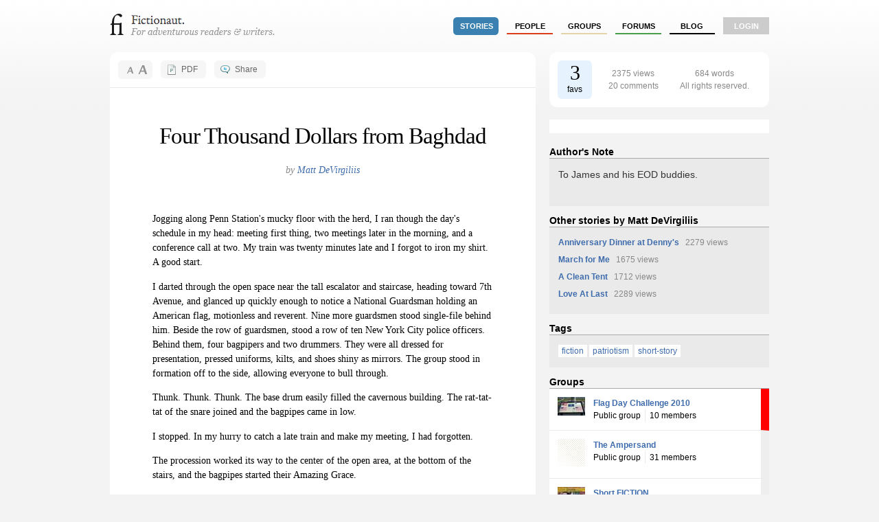

--- FILE ---
content_type: text/html; charset=utf-8
request_url: http://fictionaut.com/stories/matt-devirgiliis/four-thousand-dollars-from-baghdad
body_size: 9746
content:
<!DOCTYPE html>
<html lang='en' xml:lang='en' xmlns='http://www.w3.org/1999/xhtml'>
<head>
<title>"Four Thousand Dollars from Baghdad" by Matt DeVirgiliis &mdash; Fictionaut</title>
<meta content='text/html; charset=utf-8' http-equiv='Content-Type'>
<script src="http://ajax.googleapis.com/ajax/libs/jquery/1.5.1/jquery.min.js" type="text/javascript"></script>
<script src="/javascripts/all.js?1354054149" type="text/javascript"></script>
<link href="/stylesheets/blueprint/screen.css?1354054149" media="screen" rel="stylesheet" type="text/css" />
<link href="/stylesheets/all.css?1354054247" media="screen" rel="stylesheet" type="text/css" />
<style media='screen' type='text/css'></style>

<meta content="authenticity_token" name="csrf-param" />
<meta content="l3fwZC2Jq09uFgWviSw8tVguPljbiIetvB8JvjSaZzo=" name="csrf-token" />
<script>
  //<![CDATA[
    $(document).ready(function() {
      
      
    });
  //]]>
</script>

<script src='/javascripts/dw_sizerdx.js' type='text/javascript'></script>
<meta content='"Four Thousand Dollars from Baghdad" by Matt DeVirgiliis' name='title'>
<meta content='“This is the most dangerous road in the world and you want to drive down it. You crazy,” he said.' name='description'>
<style text='text/css'>
li#flag-day-challenge-2010 { border-right: 1em solid #f00 }
li#the-ampersand { border-right: 1em solid #eee }
li#short-fiction { border-right: 1em solid #eee }
li#wigleaf { border-right: 1em solid #993333 }
li#prick-of-the-spindle { border-right: 1em solid #eee }
li#the-ding-dong-school { border-right: 1em solid #eee }
li#pank { border-right: 1em solid #003562 }
li#jmww { border-right: 1em solid #fff }
li#electric-literature { border-right: 1em solid #f7941d }
li#matchbook { border-right: 1em solid #000000 }
li#monkeybicycle { border-right: 1em solid #790000 }
li#smokelong-quarterly { border-right: 1em solid #332e57 }
li#whats-your-exit { border-right: 1em solid #eee }
li#short-shorts { border-right: 1em solid #fff101 }
li#original-unpublished-flash-yep-that-means-available { border-right: 1em solid #eee }
li#litsnack-an-on-line-literary-journal { border-right: 1em solid #eee }
li#flatmancrooked { border-right: 1em solid #eee }
li#word-riot { border-right: 1em solid #eee }
li#cervena-barva-press { border-right: 1em solid #eee }
li#thunderclap-press { border-right: 1em solid #eee }
li#flash-party { border-right: 1em solid #eee }
li#a-minor-magazine-press { border-right: 1em solid #eee }
li#blue-five-notebook { border-right: 1em solid #eee }
</style>

<script>
  //<![CDATA[
    var _gaq = _gaq || [];
    _gaq.push(['_setAccount', 'UA-4670454-1']);
    _gaq.push(['_trackPageview']);
    
    (function() {
      var ga = document.createElement('script'); ga.type = 'text/javascript'; ga.async = true;
      ga.src = ('https:' == document.location.protocol ? 'https://ssl' : 'http://www') + '.google-analytics.com/ga.js';
      var s = document.getElementsByTagName('script')[0]; s.parentNode.insertBefore(ga, s);
    })();
  //]]>
</script>
</head>

<body class='stories show'>
<div class='center jGrowl' id='growl_section'></div>
<div id='everything'>
<div id='top'>
<a href='/' id='logo'>
<img alt="Fictionaut" height="31" src="/images/logo-oneline.gif?1354054149" width="240" />
</a>
<div id='nav'>
<ul>
<li><a href="/stories/sort?by=recommended" class="stories section">stories</a></li>
<li><a href="/users/sort?by=newest" class="users">people</a></li>
<li><a href="/groups" class="groups">groups</a></li>
<li><a href="/forums" class="forums">forums</a></li>
<li><a href="/blog" class="blog">Blog</a></li>
<li class='last'><a href="/login" class="login">login</a></li>
</ul>
</div>
<div id='messages'>

</div>
<div class='clear'></div>
</div>

<div id='container'>

<div id='left'>
<div id='story-header'>
<div class='round05 header-button' id='fontResizer'>
<div id='larger' onclick='dw_fontSizerDX.adjust(.25)'></div>
<div id='smaller' onclick='dw_fontSizerDX.adjust(-.25)'></div>
</div>
<div class='header-button' id='printButton'>
<a href="/stories/matt-devirgiliis/four-thousand-dollars-from-baghdad.pdf" class="round05">PDF</a>
</div>
<div class='header-button' id='shareButton'>
<a href="/stories/matt-devirgiliis/four-thousand-dollars-from-baghdad/share" class="round05" rel="facebox">Share</a>
</div>
<div class='clear'></div>
</div>
<div id='innerLeft'>
<div id='storytext'>
<script>
  //<![CDATA[
    // setDefaults arguments: size unit, default size, minimum, maximum
    dw_fontSizerDX.setDefaults('em', 1.0, 0.8, 1.6, ['div#storyText'] );
    // set arguments: default size, minimum, maximum
    dw_fontSizerDX.set(1.0, 0.8, 1.6, ['div#storytext'] );
    dw_fontSizerDX.init();
  //]]>
</script>
<h1 class='center'>
Four Thousand Dollars from Baghdad
</h1>
<br>
<p class='fancy center large'>
by <a href="/users/matt-devirgiliis">Matt DeVirgiliis</a>
</p>
<br>
<div id='storybody'>
    <p class="MsoNormal">Jogging along Penn Station's mucky floor with the herd, I  ran though the day's schedule in my head: meeting first thing, two meetings  later in the morning, and a conference call at two. My train was twenty minutes  late and I forgot to iron my shirt. A good start.</p>    <p class="MsoNormal">I darted through the open space near the tall escalator and  staircase, heading toward 7th Avenue, and glanced up quickly enough  to notice a National Guardsman holding an American flag, motionless and  reverent. Nine more guardsmen stood single-file behind him. Beside the row of  guardsmen, stood a row of ten New York City police officers. Behind them, four  bagpipers and two drummers. They were all dressed for presentation, pressed  uniforms, kilts, and shoes shiny as mirrors. The group stood in formation off  to the side, allowing everyone to bull through.</p>    <p class="MsoNormal">Thunk. Thunk. Thunk. The base drum easily filled the  cavernous building. The rat-tat-tat of the snare joined and the bagpipes came  in low.</p>    <p class="MsoNormal">I stopped. In my hurry to catch a late train and make my  meeting, I had forgotten.</p>    <p class="MsoNormal">The procession worked its way to the center of the open  area, at the bottom of the stairs, and the bagpipes started their Amazing  Grace.</p>    <p class="MsoNormal">Others stopped. We bowed our heads and remembered the first  plane.</p>    <p class="MsoNormal">The day before, I had been talking to my uncle about getting  embedded with an Army unit in Iraq; I wanted to fulfill my sense of duty and  thought my writing was the answer - a prose-shooting patriot.</p>    <p class="MsoNormal">Hemingway said that war was a great subject for a writer to  experience and write about. Writers who didn't get the chance were jealous. My  cousin, an EOD specialist with the Navy, was heading to Iraq in a few weeks. I  wanted to go. I wanted to see war.</p>    <p class="MsoNormal">The bagpipes went silent and I made my way to the office. My  day went on and though my fingers typed, my mind was stuck on war. How can I  see it… feel it?</p>    <p class="MsoNormal">&#8220;Fly to Baghdad,&#8221; said Jason, a colleague and confidant.  &#8220;Wait until your cousin gets there and buy a ticket.&#8221;</p>    <p class="MsoNormal">&#8220;That's crazy,&#8221; I said and walked away. Crazy and brilliant.</p>    <p class="MsoNormal">Six weeks later, I sat in a sauna of a cab and pulled out my  wallet, proud of my determination. &#8220;How much for the seven miles to Baghdad?&#8221; I  asked cabby.</p>    <p class="MsoNormal">&#8220;Four thousand US dollars,&#8221; he replied.</p>    <p class="MsoNormal">&#8220;That's crazy."&nbsp;</p>    <p class="MsoNormal">&#8220;This is the most dangerous road in the world and you want  to drive down it. You crazy,&#8221; he said.</p>    <p class="MsoNormal">&#8220;But it's not that far.&nbsp;</p>    <p class="MsoNormal">&#8220;About four thousand dollars away,&#8221; said cabby.</p>    <p class="MsoNormal">The air-conditioned cab was no match for the sweltering heat  outside. I was told to be prepared, be ready for a wall of heat. Choking heat.  My forehead poured like a hydrant and my deodorant quit before I got off the  plane. This wasn't heat. It was hell. Freaking Jason and his grand ideas.</p>    <p class="MsoNormal">I tilted on the cracked, pleather cab seat, peeling my left leg  up like a security cap on a new jar of peanut butter.&nbsp;</p>    <p class="MsoNormal">&#8220;So, crazy, do you have four grand?&#8221; asked cabby.</p>    <p class="MsoNormal">I didn't have it. Even if I did, I wouldn't have given it to  him. What was I thinking?</p>    <p class="MsoNormal">Kaboom!</p>    <p class="MsoNormal">The cab jolted and the ground shook. Leaning forward, I peered  through the windshield toward Baghdad and saw a plume of dark, gray smoke. &#8220;I  think I've seen enough,&#8221; I said. I handed him a twenty and stepped out of the  cab and into the blanket of heat, immediately covered in sweat and humiliation.  Four thousand dollars to Baghdad and I gave twenty.</p>    <p class="MsoNormal">On board the plane, I successfully fled the carnage, while on the ground my  cousin drove straight into it. I pulled out my calendar and counted down the  days to his return, to the day I'd tell him how far away I was. </p>          &nbsp;
</div>
<div class='paracap'><img alt="Endcap" height="18" src="/images/endcap.gif?1354054149" width="18" /></div>
</div>
<div class='clear'></div>
</div>
</div>
<div id='right'>
<table class='round10' id='metaTab'>
<tr>
<td id='favBlock'>
<span>3</span>
<br>
favs
</td>
<td id='statBlock'>
2375 views
<br>
20 comments
<br>
</td>
<td id='bitBlock'>
684 words
<br>

All rights reserved.


</td>
</tr>
</table>
<br>
<div id='square-ad'><script type="text/javascript" language="JavaScript">
  aj_server = 'http://ads.litbreaker.com/servlet/ajrotator/'; aj_tagver = '1.0';
  aj_zone = 'litbreaker'; aj_adspot = '1487594'; aj_page = '0'; aj_dim ='1484599'; aj_ch = ''; aj_ct = ''; aj_kw = '';
  aj_pv = true; aj_click = '';
</script><script type="text/javascript" language="JavaScript" src="http://img1.cdn.adjuggler.com/banners/ajtg.js"></script>


</div>
<br>
<h4 class='bottom'>Author's Note</h4>
<div class='status'>
<div class='large'><p>To James and his EOD buddies.</p></div>

</div>
<h4 class='bottom'>Other stories by Matt DeVirgiliis</h4>
<div class='status'><ul id='stories-written'>
<li>
<a href="/stories/matt-devirgiliis/anniversary-dinner-at-dennys">Anniversary Dinner at Denny&#x27;s</a>
<span class='meta'>&nbsp; 2279 views</span>
</li>
<li>
<a href="/stories/matt-devirgiliis/march-for-me">March for Me</a>
<span class='meta'>&nbsp; 1675 views</span>
</li>
<li>
<a href="/stories/matt-devirgiliis/a-clean-tent">A Clean Tent</a>
<span class='meta'>&nbsp; 1712 views</span>
</li>
<li>
<a href="/stories/matt-devirgiliis/love-at-last">Love At Last</a>
<span class='meta'>&nbsp; 2289 views</span>
</li>
</ul>
</div>
<h4 class='bottom'>Tags</h4>
<div class='status' id='ajax-container'><div class='taglist' id='tags'>
<a href="/tags/fiction" class="ot-tag">fiction</a> <a href="/tags/patriotism" class="ot-tag">patriotism</a> <a href="/tags/short-story" class="ot-tag">short-story</a>
</div>
</div>
<h4 class='bottom'>Groups</h4>
<ul id='group-listings'>
<li class='not-belongs' id='flag-day-challenge-2010'>
<div class='identicon'><img alt="Flagday.thumb" class="identicon-thumb" src="http://s3.amazonaws.com/fictionaut/identicons/149/flagday.thumb.jpg" /></div>
<strong><a href="/groups/flag-day-challenge-2010">Flag Day Challenge 2010</a></strong>
<br>
<div class='info'>Public group</div>
<div class='info last'>10 members</div>
<div class='clear'></div>
</li>
<li class='not-belongs' id='the-ampersand'>
<div class='identicon'><img alt="Unknown_thumb" class="identicon-thumb" src="/images/groups/unknown_thumb.png?1354054149" /></div>
<strong><a href="/groups/the-ampersand">The Ampersand</a></strong>
<br>
<div class='info'>Public group</div>
<div class='info last'>31 members</div>
<div class='clear'></div>
</li>
<li class='not-belongs' id='short-fiction'>
<div class='identicon'><img alt="Sf31.thumb" class="identicon-thumb" src="http://s3.amazonaws.com/fictionaut/identicons/62/SF31.thumb.jpg" /></div>
<strong><a href="/groups/short-fiction">Short FICTION</a></strong>
<br>
<div class='info'>Public group</div>
<div class='info last'>49 members</div>
<div class='clear'></div>
</li>
<li class='not-belongs' id='wigleaf'>
<div class='identicon'><img alt="Wigpeg.thumb" class="identicon-thumb" src="http://s3.amazonaws.com/fictionaut/identicons/23/wigpeg.thumb.jpg" /></div>
<strong><a href="/groups/wigleaf">Wigleaf</a></strong>
<br>
<div class='info'>Public group</div>
<div class='info last'>228 members</div>
<div class='clear'></div>
</li>
<li class='not-belongs' id='prick-of-the-spindle'>
<div class='identicon'><img alt="Where_dragons_sleep_resize.thumb" class="identicon-thumb" src="http://s3.amazonaws.com/fictionaut/identicons/82/where_dragons_sleep_resize.thumb.jpg" /></div>
<strong><a href="/groups/prick-of-the-spindle">Prick of the Spindle</a></strong>
<br>
<div class='info'>Public group</div>
<div class='info last'>112 members</div>
<div class='clear'></div>
</li>
<li class='not-belongs' id='the-ding-dong-school'>
<div class='identicon'><img alt="4376773.thumb" class="identicon-thumb" src="http://s3.amazonaws.com/fictionaut/identicons/9/4376773.thumb.jpg" /></div>
<strong><a href="/groups/the-ding-dong-school">The Ding Dong School</a></strong>
<br>
<div class='info'>Public group</div>
<div class='info last'>192 members</div>
<div class='clear'></div>
</li>
<li class='not-belongs' id='pank'>
<div class='identicon'><img alt="Pank_index.thumb" class="identicon-thumb" src="http://s3.amazonaws.com/fictionaut/identicons/21/pank_index.thumb.jpg" /></div>
<strong><a href="/groups/pank">PANK</a></strong>
<br>
<div class='info'>Public group</div>
<div class='info last'>307 members</div>
<div class='clear'></div>
</li>
<li class='not-belongs' id='jmww'>
<div class='identicon'><img alt="Jmwwlogoscrab.thumb" class="identicon-thumb" src="http://s3.amazonaws.com/fictionaut/identicons/42/JMWWlogoscrab.thumb.jpg" /></div>
<strong><a href="/groups/jmww">jmww</a></strong>
<br>
<div class='info'>Public group</div>
<div class='info last'>192 members</div>
<div class='clear'></div>
</li>
<li class='not-belongs' id='electric-literature'>
<div class='identicon'><img alt="Electric-literature-logo.thumb" class="identicon-thumb" src="http://s3.amazonaws.com/fictionaut/identicons/83/Electric-Literature-logo.thumb.jpg" /></div>
<strong><a href="/groups/electric-literature">Electric Literature</a></strong>
<br>
<div class='info'>Public group</div>
<div class='info last'>238 members</div>
<div class='clear'></div>
</li>
<li class='not-belongs' id='matchbook'>
<div class='identicon'><img alt="Mb_circle.thumb" class="identicon-thumb" src="http://s3.amazonaws.com/fictionaut/identicons/34/mb_circle.thumb.jpg" /></div>
<strong><a href="/groups/matchbook">matchbook</a></strong>
<br>
<div class='info'>Public group</div>
<div class='info last'>197 members</div>
<div class='clear'></div>
</li>
<li class='not-belongs' id='monkeybicycle'>
<div class='identicon'><img alt="Logoweb.thumb" class="identicon-thumb" src="http://s3.amazonaws.com/fictionaut/identicons/99/logoweb.thumb.jpg" /></div>
<strong><a href="/groups/monkeybicycle">Monkeybicycle</a></strong>
<br>
<div class='info'>Public group</div>
<div class='info last'>263 members</div>
<div class='clear'></div>
</li>
<li class='not-belongs' id='smokelong-quarterly'>
<div class='identicon'><img alt="Cover27.thumb" class="identicon-thumb" src="http://s3.amazonaws.com/fictionaut/identicons/22/cover27.thumb.jpg" /></div>
<strong><a href="/groups/smokelong-quarterly">SmokeLong Quarterly</a></strong>
<br>
<div class='info'>Public group</div>
<div class='info last'>195 members</div>
<div class='clear'></div>
</li>
<li class='not-belongs' id='whats-your-exit'>
<div class='identicon'><img alt="Newjersey037.thumb" class="identicon-thumb" src="http://s3.amazonaws.com/fictionaut/identicons/94/newjersey037.thumb.jpg" /></div>
<strong><a href="/groups/whats-your-exit">What&#x27;s Your Exit?</a></strong>
<br>
<div class='info'>Public group</div>
<div class='info last'>14 members</div>
<div class='clear'></div>
</li>
<li class='not-belongs' id='short-shorts'>
<div class='identicon'><img alt="Short%20shorts.thumb" class="identicon-thumb" src="http://s3.amazonaws.com/fictionaut/identicons/19/short%20shorts.thumb.jpg" /></div>
<strong><a href="/groups/short-shorts">Short Shorts</a></strong>
<br>
<div class='info'>Public group</div>
<div class='info last'>205 members</div>
<div class='clear'></div>
</li>
<li class='not-belongs' id='original-unpublished-flash-yep-that-means-available'>
<div class='identicon'><img alt="Fortune_teller_02.thumb" class="identicon-thumb" src="http://s3.amazonaws.com/fictionaut/identicons/170/Fortune_Teller_02.thumb.jpg" /></div>
<strong><a href="/groups/original-unpublished-flash-yep-that-means-available">ORIGINAL, UNPUBLISHED FLASH (yep, that means available)</a></strong>
<br>
<div class='info'>Public group</div>
<div class='info last'>172 members</div>
<div class='clear'></div>
</li>
<li class='not-belongs' id='litsnack-an-on-line-literary-journal'>
<div class='identicon'><img alt="9555900.thumb" class="identicon-thumb" src="http://s3.amazonaws.com/fictionaut/identicons/122/9555900.thumb.jpg" /></div>
<strong><a href="/groups/litsnack-an-on-line-literary-journal">LITSNACK, an on-line literary journal</a></strong>
<br>
<div class='info'>Public group</div>
<div class='info last'>110 members</div>
<div class='clear'></div>
</li>
<li class='not-belongs' id='flatmancrooked'>
<div class='identicon'><img alt="Fly_over_stack.thumb" class="identicon-thumb" src="http://s3.amazonaws.com/fictionaut/identicons/76/fly_over_stack.thumb.jpg" /></div>
<strong><a href="/groups/flatmancrooked">Flatmancrooked</a></strong>
<br>
<div class='info'>Public group</div>
<div class='info last'>86 members</div>
<div class='clear'></div>
</li>
<li class='not-belongs' id='word-riot'>
<div class='identicon'><img alt="N8952917403_432677_2300.thumb" class="identicon-thumb" src="http://s3.amazonaws.com/fictionaut/identicons/81/n8952917403_432677_2300.thumb.jpg" /></div>
<strong><a href="/groups/word-riot">Word Riot</a></strong>
<br>
<div class='info'>Public group</div>
<div class='info last'>178 members</div>
<div class='clear'></div>
</li>
<li class='not-belongs' id='cervena-barva-press'>
<div class='identicon'><img alt="Cervenabarvapress-logo.thumb" class="identicon-thumb" src="http://s3.amazonaws.com/fictionaut/identicons/123/CervenaBarvaPress-Logo.thumb.jpg" /></div>
<strong><a href="/groups/cervena-barva-press">Cervena Barva Press</a></strong>
<br>
<div class='info'>Public group</div>
<div class='info last'>71 members</div>
<div class='clear'></div>
</li>
<li class='not-belongs' id='thunderclap-press'>
<div class='identicon'><img alt="Thunderclap12.thumb" class="identicon-thumb" src="http://s3.amazonaws.com/fictionaut/identicons/159/thunderclap12.thumb.jpg" /></div>
<strong><a href="/groups/thunderclap-press">Thunderclap! Press</a></strong>
<br>
<div class='info'>Public group</div>
<div class='info last'>54 members</div>
<div class='clear'></div>
</li>
<li class='not-belongs' id='flash-party'>
<div class='identicon'><img alt="Comet.thumb" class="identicon-thumb" src="http://s3.amazonaws.com/fictionaut/identicons/241/comet.thumb.jpg" /></div>
<strong><a href="/groups/flash-party">FLASH PARTY</a></strong>
<br>
<div class='info'>Public group</div>
<div class='info last'>50 members</div>
<div class='clear'></div>
</li>
<li class='not-belongs' id='a-minor-magazine-press'>
<div class='identicon'><img alt="Der_freischutz_sheet_music.thumb" class="identicon-thumb" src="http://s3.amazonaws.com/fictionaut/identicons/196/Der_Freischutz_sheet_music.thumb.jpg" /></div>
<strong><a href="/groups/a-minor-magazine-press">A-Minor Magazine &amp; Press</a></strong>
<br>
<div class='info'>Public group</div>
<div class='info last'>57 members</div>
<div class='clear'></div>
</li>
<li class='not-belongs' id='blue-five-notebook'>
<div class='identicon'><img alt="Source-code-large.thumb" class="identicon-thumb" src="http://s3.amazonaws.com/fictionaut/identicons/216/source-code-large.thumb.jpg" /></div>
<strong><a href="/groups/blue-five-notebook">blue five notebook</a></strong>
<br>
<div class='info'>Public group</div>
<div class='info last'>64 members</div>
<div class='clear'></div>
</li>
</ul>

<br>
<h4 class='bottom'>Comments</h4>
<div class='comment-list-mini'>
<a href='#c30231' name='c30231'></a>
<div class='post'>
<div class='info'>
<div class='fright'>
<img alt="Photo_1_.thumb" src="http://s3.amazonaws.com/fictionaut/avatars/1920/photo_1_.thumb.jpg" />
</div>
<div class='fright'>
</div>
<a href="/users/matt-devirgiliis">Matt DeVirgiliis</a>,
Apr 28, 2010
<p>I&#x27;ve never used this much flashback in my writing. Let me know how it feels.</p>
</div>
</div>
<a href='#c30315' name='c30315'></a>
<div class='post'>
<div class='info'>
<div class='fright'>
<img alt="Pub%20bio%20pic.thumb" src="http://s3.amazonaws.com/fictionaut/avatars/1838/PUB%20BIO%20PIC.thumb.jpg" />
</div>
<div class='fright'>
</div>
<a href="/users/cherise-wolas">Cherise Wolas</a>,
Apr 29, 2010
<p>Matt,
<br />I think you have much to work with here.  But I don&#x27;t think this works, yet, the way you want it to.  I would suggest reworking, to bring what is now the flashback to the fore, perhaps start with that (there is a typo in the 8th para of the flashback &quot;and the my cousin&quot;). I would suggest eliminating the the 10th para in the flashback that starts with &quot;Monotony...&quot; I found that pulled me out of the story.  Then perhaps rework the present day parts, so that there is a bit of a bigger payoff than the money for the cab ride.</p>
</div>
</div>
<a href='#c30363' name='c30363'></a>
<div class='post'>
<div class='info'>
<div class='fright'>
<img alt="Photo_1_.thumb" src="http://s3.amazonaws.com/fictionaut/avatars/1920/photo_1_.thumb.jpg" />
</div>
<div class='fright'>
</div>
<a href="/users/matt-devirgiliis">Matt DeVirgiliis</a>,
Apr 29, 2010
<p>Thank you very much for the critique. I&#x27;ll rework this today and tonight, at some point.</p>
</div>
</div>
<a href='#c30469' name='c30469'></a>
<div class='post'>
<div class='info'>
<div class='fright'>
<img alt="Self_portrait.thumb" src="http://s3.amazonaws.com/fictionaut/avatars/1862/self_portrait.thumb.jpg" />
</div>
<div class='fright'>
</div>
<a href="/users/eamon-byrne">eamon byrne</a>,
Apr 29, 2010
<p>Thing about typos is they bite you when you&#x27;re not looking. There&#x27;s a double &#x27;the&#x27; in Cherise&#x27;s comments (I&#x27;m sure she noticed when it was too late). </p>

<p>I thought this wasn&#x27;t bad, actually. Maybe that 10th par could be thought about. But you should go with your instincts, mainly. You being the author, after all.</p>

<p>Can I make a point about this flag thing? Here in Australia, we&#x27;re slowly starting to go in that direction. Flagpoles in front yards, that sort of thing. Seem familiar to y&#x27;all? Would it be too provocative to suggest that looking at the world from behind a flagpole is a very egocentric way of looking at the world? I mean, the world is a lot wider than any of its small corners, and it&#x27;s pretty much a chance thing we&#x27;re born in the corner  we&#x27;re born in, in the first place.</p>

<p>Mind you, I&#x27;ve heard there&#x27;re some folk who prefer a nice tree to a flagpole in their front yard. </p>

<p>There&#x27;s also flagpoles made of wood to consider, but I&#x27;ll not go there.</p>
</div>
</div>
<a href='#c30497' name='c30497'></a>
<div class='post'>
<div class='info'>
<div class='fright'>
<img alt="Photo_1_.thumb" src="http://s3.amazonaws.com/fictionaut/avatars/1920/photo_1_.thumb.jpg" />
</div>
<div class='fright'>
</div>
<a href="/users/matt-devirgiliis">Matt DeVirgiliis</a>,
Apr 29, 2010
<p>Thanks for the advice. See, for me, this was really my throw-up draft. It hit me; I wrote; I posted. Because it felt like such a change for me, I wanted to see what everyone thought before I did my edits. Not sure if the site frowns upon that and only wants finished works, but it was instinct.</p>
</div>
</div>
<a href='#c30618' name='c30618'></a>
<div class='post'>
<div class='info'>
<div class='fright'>
<img alt="Estelle_bruno.thumb" src="http://s3.amazonaws.com/fictionaut/avatars/1800/Estelle_Bruno.thumb.jpg" />
</div>
<div class='fright'>
</div>
<a href="/users/estelle-bruno">Estelle Bruno</a>,
Apr 30, 2010
<p>I liked this very much.  I love the flashbacks.</p>
</div>
</div>
<a href='#c30636' name='c30636'></a>
<div class='post'>
<div class='info'>
<div class='fright'>
<img alt="Photo_1_.thumb" src="http://s3.amazonaws.com/fictionaut/avatars/1920/photo_1_.thumb.jpg" />
</div>
<div class='fright'>
</div>
<a href="/users/matt-devirgiliis">Matt DeVirgiliis</a>,
Apr 30, 2010
<p>Thanks. I actually rewrote it in chronological order today during my lunch break lunch. I wish I could post both.</p>
</div>
</div>
<a href='#c31087' name='c31087'></a>
<div class='post'>
<div class='info'>
<div class='fright'>
<img alt="Photo_1_.thumb" src="http://s3.amazonaws.com/fictionaut/avatars/1920/photo_1_.thumb.jpg" />
</div>
<div class='fright'>
</div>
<a href="/users/matt-devirgiliis">Matt DeVirgiliis</a>,
May 02, 2010
<p>Changed this up from the original draft.</p>
</div>
</div>
<a href='#c31128' name='c31128'></a>
<div class='post'>
<div class='info'>
<div class='fright'>
<img alt="Self_portrait.thumb" src="http://s3.amazonaws.com/fictionaut/avatars/1862/self_portrait.thumb.jpg" />
</div>
<div class='fright'>
</div>
<a href="/users/eamon-byrne">eamon byrne</a>,
May 03, 2010
<p>Problem is I can&#x27;t remember the original draft. Seems ok though. That must be a US idiom is it? - not having a &#x27;the&#x27; before &#x27;cabby&#x27;. Looks weird this side of the Pacific.</p>
</div>
</div>
<a href='#c31215' name='c31215'></a>
<div class='post'>
<div class='info'>
<div class='fright'>
<img alt="Pub%20bio%20pic.thumb" src="http://s3.amazonaws.com/fictionaut/avatars/1838/PUB%20BIO%20PIC.thumb.jpg" />
</div>
<div class='fright'>
</div>
<a href="/users/cherise-wolas">Cherise Wolas</a>,
May 03, 2010
<p>I thought this version worked very nicely. The phrase  &quot;prose-shooting patriot&quot; was very funny.  And the image of some crazy writer thinking embedding himself is the way to go, ala Hemingway, and going all the way to Baghdad then turning away, from the cost, from the danger, and heading back home, is really good.  </p>

<p> As Eamon pointed out in his comments that typos can bite you (and pointed out that my own comment about typos indeed had typos in it! - judger be judged!) yet, here the typo has nothing to do with what side of the ocean.  Cabby should have a &quot;the&quot; before it.   </p>

<p>Nice revisions, Matt.</p>
</div>
</div>
<a href='#c31230' name='c31230'></a>
<div class='post'>
<div class='info'>
<div class='fright'>
<img alt="Photo_1_.thumb" src="http://s3.amazonaws.com/fictionaut/avatars/1920/photo_1_.thumb.jpg" />
</div>
<div class='fright'>
</div>
<a href="/users/matt-devirgiliis">Matt DeVirgiliis</a>,
May 03, 2010
<p>Thanks Cherise. I actually knowingly left out &quot;the&quot; before cabby. And I knowingly left it lower-case. I felt that calling him cabby was more personal, yet not his name, so I kept it that way. I mulled that over quite a bit.</p>

<p>Thanks for the comments, everyone.</p>
</div>
</div>
<a href='#c31317' name='c31317'></a>
<div class='post'>
<div class='info'>
<div class='fright'>
<img alt="Estelle_bruno.thumb" src="http://s3.amazonaws.com/fictionaut/avatars/1800/Estelle_Bruno.thumb.jpg" />
</div>
<div class='fright'>
</div>
<a href="/users/estelle-bruno">Estelle Bruno</a>,
May 04, 2010
<p>I still like this.  Especially heading back home.  And of course &quot;Hemmingway&quot;.</p>
</div>
</div>
<a href='#c31348' name='c31348'></a>
<div class='post'>
<div class='info'>
<div class='fright'>
<img alt="Photo_1_.thumb" src="http://s3.amazonaws.com/fictionaut/avatars/1920/photo_1_.thumb.jpg" />
</div>
<div class='fright'>
</div>
<a href="/users/matt-devirgiliis">Matt DeVirgiliis</a>,
May 04, 2010
<p>Thanks!</p>
</div>
</div>
<a href='#c31471' name='c31471'></a>
<div class='post'>
<div class='info'>
<div class='fright'>
<img alt="0804d24.thumb" src="http://s3.amazonaws.com/fictionaut/avatars/1946/0804D24.thumb.jpg" />
</div>
<div class='fright'>
</div>
<a href="/users/matthew-a-hamilton">Matthew A. Hamilton</a>,
May 05, 2010
<p>Really good. Like the dialogue with the cab driver.</p>
</div>
</div>
<a href='#c46577' name='c46577'></a>
<div class='post'>
<div class='info'>
<div class='fright'>
<img alt="Photo(2).thumb" src="http://s3.amazonaws.com/fictionaut/avatars/1402/photo(2).thumb.jpg" />
</div>
<div class='fright'>
</div>
<a href="/users/kristen-tsetsi">Kristen Tsetsi</a>,
Aug 15, 2010
<p>I like that the narrator conveniently fails to realize that one good way to see war and be a patriot is to join the military. :)</p>

<p>I also like the immediate turn-around at the first explosion. It&#x27;s honest. </p>

<p>And someone waiting for someone they care about to survive a war is experiencing war, too - war has many facets. It&#x27;s not just about guns and mortar fire.</p>
</div>
</div>
<a href='#c55714' name='c55714'></a>
<div class='post'>
<div class='info'>
<div class='fright'>
<img alt="Dark.thumb" src="http://s3.amazonaws.com/fictionaut/avatars/3024/dark.thumb.jpg" />
</div>
<div class='fright'>
</div>
<a href="/users/m">M</a>,
Oct 10, 2010
<p>This is indeed a story about war and a testament of this time in history, though it is fiction. I give it a &quot;fav.&quot; </p>

<p>It seems like some kinks have gotten worked out. I like how it is almost a strictly linear chronology. </p>

<p>Because it is such great material it seems like a good one to hold onto and keep working on for a while as you have more thoughts about it. </p>

<p>That honest voice you&#x27;ve got is a gem and it serves you well especially here. -- Q</p>
</div>
</div>
<a href='#c63928' name='c63928'></a>
<div class='post'>
<div class='info'>
<div class='fright'>
<img alt="Gloriamindock200x274.thumb" src="http://s3.amazonaws.com/fictionaut/avatars/1772/GloriaMindock200x274.thumb.jpg" />
</div>
<div class='fright'>
</div>
<a href="/users/gloria-mindock">Gloria Mindock</a>,
Dec 03, 2010
<p>I really liked this.  Liked the way you started and ended.
<br />There is so much to this piece.</p>
</div>
</div>
<a href='#c70576' name='c70576'></a>
<div class='post'>
<div class='info'>
<div class='fright'>
<img alt="Styles_profile_picture_nov_2013_sl.thumb" src="http://s3.amazonaws.com/fictionaut/avatars/3117/styles_profile_picture_nov_2013_SL.thumb.jpg" />
</div>
<div class='fright'>
</div>
<a href="/users/l-r-styles">L. R. Styles</a>,
Jan 19, 2011
<p>Your imagery in this piece is immaculate; you restrained verbosity to the point where its behaves like a well-trained guide dog and only enhanced the scene. The flashback was so well contrived that I barely noticed the shift, and yet it worked. I liked how you merely spoke on your experience and left no political jabs to roam free and mar up the prose. Well done.</p>
</div>
</div>
<a href='#c70577' name='c70577'></a>
<div class='post'>
<div class='info'>
<div class='fright'>
<img alt="Styles_profile_picture_nov_2013_sl.thumb" src="http://s3.amazonaws.com/fictionaut/avatars/3117/styles_profile_picture_nov_2013_SL.thumb.jpg" />
</div>
<div class='fright'>
</div>
<a href="/users/l-r-styles">L. R. Styles</a>,
Jan 19, 2011
<p>Ran out of room: The cabbie&#x27;s response &quot;It&#x27;s four thousand dollars away&quot; was golden and presented with frank credulity.</p>
</div>
</div>
<a href='#c72292' name='c72292'></a>
<div class='post'>
<div class='info'>
<div class='fright'>
<img alt="Photo_1_.thumb" src="http://s3.amazonaws.com/fictionaut/avatars/1920/photo_1_.thumb.jpg" />
</div>
<div class='fright'>
</div>
<a href="/users/matt-devirgiliis">Matt DeVirgiliis</a>,
Feb 03, 2011
<p>Meredith, thank you very much for the great response.</p>
</div>
</div>
</div>
<div class='status'>
You must
<a href="/login">log in</a>
to post comments.
</div>

</div>
<div class='clear'></div>

</div>
</div>
<div id='foot'>
<div id='foot2'>
<div style='font-size: 0.9em'>
<div style='float: right;'>
</div>
&copy; Fictionaut 2008-2012
&nbsp;&nbsp;&nbsp;&nbsp;|&nbsp;&nbsp;&nbsp;&nbsp;
<a href="/about">About</a>
&nbsp;&nbsp;&nbsp;
<a href="/blog">Blog</a>
&nbsp;&nbsp;&nbsp;
<a href="/board">Board of Advisors</a>
&nbsp;&nbsp;&nbsp;
<a href="/faq">FAQ</a>
&nbsp;&nbsp;&nbsp;
<a href="/terms">Terms &amp; Conditions</a>
&nbsp;&nbsp;&nbsp;
<a href="/privacy">Privacy Policy</a>
</div>
</div>
</div>

</body>
</html>
